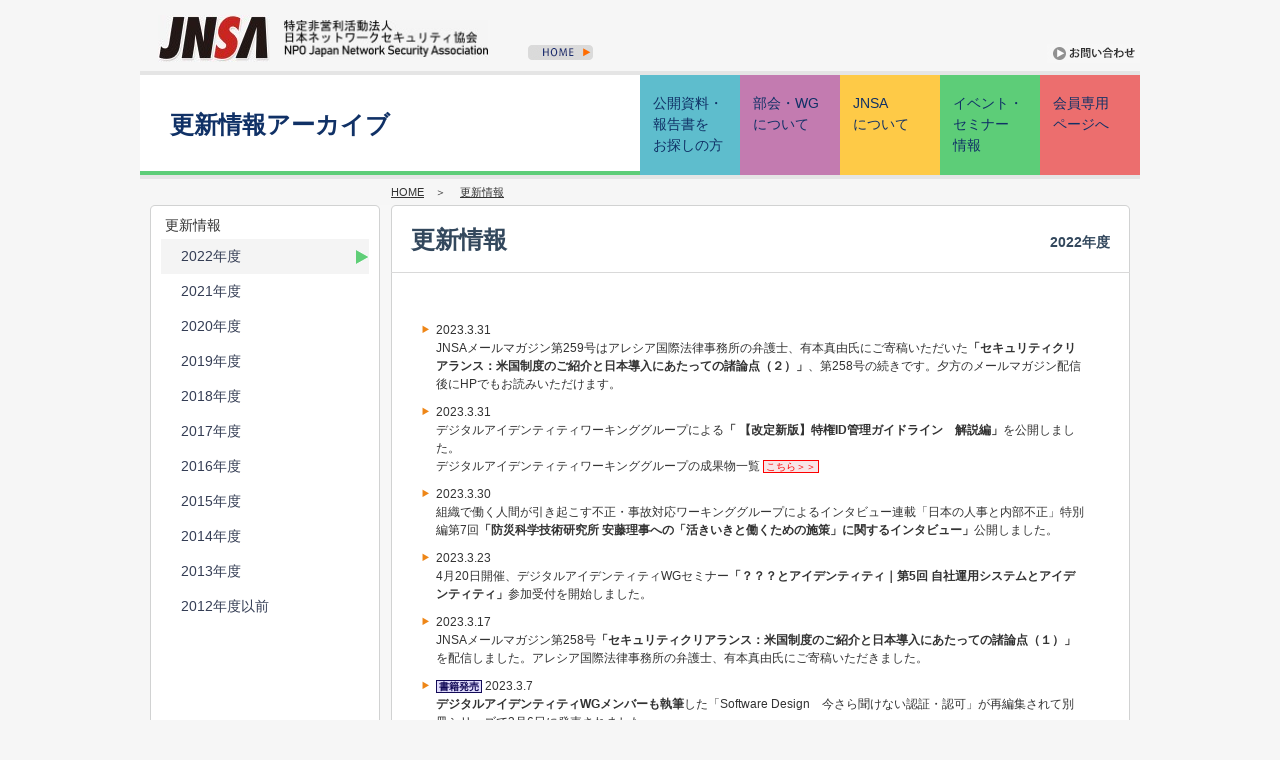

--- FILE ---
content_type: text/html
request_url: https://www.jnsa.org/update/2022.html
body_size: 42984
content:
<?xml version="1.0" encoding="Shift_JIS"?>
<!DOCTYPE html PUBLIC "-//W3C//DTD XHTML 1.0 Transitional//EN" "http://www.w3.org/TR/xhtml1/DTD/xhtml1-transitional.dtd">
<html xmlns="http://www.w3.org/1999/xhtml" lang="ja" xml:lang="ja">
<head>
<meta http-equiv="Content-Type" content="text/html; charset=Shift_JIS" />
<meta http-equiv="Content-Style-Type" content="text/css" />
<meta http-equiv="Content-Script-Type" content="text/javascript" />
<meta property="og:type" content="article">
<meta property="og:title" content="特定非営利活動法人 日本ネットワークセキュリティ協会（JNSA）">
<meta property="og:image" content="https://www.jnsa.org/images/obj/img_thumb_general.png">
<meta property="og:url" content="https://www.jnsa.org/">
<meta property="og:description" content="日本ネットワークセキュリティ協会は、情報セキュリティに係わる企業が結集し、情報セキュリティの諸問題を解決することを目的として活動している非営利活動法人です。">
<meta property="og:site_name" content="特定非営利活動法人 日本ネットワークセキュリティ協会（JNSA）"><title>NPO日本ネットワークセキュリティ協会</title>
<link href="../css2013/common.css" rel="stylesheet" type="text/css" media="all" />
<link href="../css2013/content.css" rel="stylesheet" type="text/css" media="all" />
<link href="../css2013/lmenurbn.css" rel="stylesheet" type="text/css" media="all" />
<script type="text/javascript" src="/js/prototype.js"></script>
<script type="text/javascript" src="/js/include.js"></script>
</head>

<body id="event">

<a id="pagetop" name="pagetop"></a>
<div id="wrapper">
  <div id="header" class="clearfix">
<script type="text/javascript">
include('hdpart01', '/include/hdpt01.html');
</script>
  
  
  <div id="btm_header" class="clearfix">
  <h1 id="pagecategory">更新情報アーカイブ</h1>
  <script type="text/javascript">
include('ul_gnav', '/include/ulgnav.html');
</script>
  
  <!-- / #header2 --></div>
    
  <!-- / #header --></div>
  
  
  <div id="main_area">
  
    <p id="pankuzu"><a href="../">HOME</a>　＞　 <a href="/update/">更新情報</a></p>
  
  <div id="main_area_bg" class="bg_style1">
  <div id="main_area_bg2">
  <div id="main_area_bg3" class="clearfix">
  
    <div id="main">
    

<div id="wgtitle">
  <h2>
  <div class="wgtitlel">更新情報</div>
  <div class="wgtitler">2022年度</div>
  </h2>
</div>
<br clear="left" />
<div id="contents">
    <dl class="top_topics_list">
			   <dt>2023.3.31</dt>
			  <dd>
				  <a href="../aboutus/ml.html" target="_blank" title="JNSAメールマガジン第259号「セキュリティクリアランス：米国制度のご紹介と日本導入にあたっての諸論点（２）」">
					  JNSAメールマガジン第259号はアレシア国際法律事務所の弁護士、有本真由氏にご寄稿いただいた<span class="ln_p"><b>「セキュリティクリアランス：米国制度のご紹介と日本導入にあたっての諸論点（２）」</b></span>、第258号の続きです。夕方のメールマガジン配信後にHPでもお読みいただけます。</a>
				</dd>

			   <dt>2023.3.31</dt>
			  <dd>
				  <a href="../result/digitalidentity/2022/index.html" target="_blank" title="【改定新版】特権ID管理ガイドライン　解説編">
					 デジタルアイデンティティワーキンググループによる<span class="ln_p"><b>「 【改定新版】特権ID管理ガイドライン　解説編」</b></span></a>を公開しました。<br>
				  デジタルアイデンティティワーキンググループの成果物一覧 <a href="result/digitalidentity/index.html"><span class="iconmini_r">こちら＞＞</span></a>
				</dd>
			   <dt>2023.3.30</dt>
			  <dd>
				  <a href="result/soshiki/index.html" target="_blank" title="インタビュー連載「日本の人事と内部不正」">
					 組織で働く人間が引き起こす不正・事故対応ワーキンググループによるインタビュー連載「日本の人事と内部不正」特別編第7回<span class="ln_p"><b>「防災科学技術研究所 安藤理事への「活きいきと働くための施策」に関するインタビュー」</b></span></a>公開しました。
				</dd>

			  <dt>2023.3.23 </dt>
			  <dd><a href="seminar/digitalidentity/index.html" target="_blank">4月20日開催、デジタルアイデンティティWGセミナー<b><span class="ln_p">「？？？とアイデンティティ｜第5回 自社運用システムとアイデンティティ」</span></b>参加受付を開始しました。</a>
				</dd>
			  
			   <dt>2023.3.17</dt>
			  <dd>
				  <a href="aboutus/ml.html" target="_blank" title="JNSAメールマガジン第258号「セキュリティクリアランス：米国制度のご紹介と日本導入にあたっての諸論点（１）」">
					  JNSAメールマガジン第258号<span class="ln_p"><b>「セキュリティクリアランス：米国制度のご紹介と日本導入にあたっての諸論点（１）」</b></span>を配信しました。アレシア国際法律事務所の弁護士、有本真由氏にご寄稿いただきました。</a>
				</dd>
			  
			  <dt><span class="iconmini_nv">書籍発売</span> 2023.3.7 </dt>
			  <dd><b>デジタルアイデンティティWGメンバーも執筆</b>した「Software Design　今さら聞けない認証・認可」が再編集されて別冊シリーズで3月6日に発売されました。<br>
				  <a href="https://gihyo.jp/book/2023/978-4-297-13354-2" target="_blank"><span class="iconmini_g">技術評論社さんの書籍紹介サイトへ＞＞</span></a><br>
			  <b>会員企業さんへのプレゼントは3/8発送予定！到着をお楽しみに！！</b></dd>
			  
			  <dt>2023.3.3</dt>
			  <dd>
				  <a href="../aboutus/ml.html" target="_blank" title="JNSAメールマガジン第257号「セキュリティ レーティングとは」">
					  JNSAメールマガジン第257号<span class="ln_p"><b>「セキュリティ レーティングとは」</b></span>を配信しました。SecurityScorecard株式会社 衣川俊章氏にご寄稿いただきました。</a>
				</dd>
			  <dt>2023.2.24</dt>
			  <dd>
				  <a href="https://www.youtube.com/playlist?list=PL1nvarmw8MRuJfxf8nrBf-Zv4hqEqUlhm" target="_blank" title="デジタルアイデンティティWGセミナー「第4回IaaSとアイデンティティ」youtube公開">
					 デジタルアイデンティティワーキンググループ主催ミニウェビナー「？？？とアイデンティティ」<span class="ln_p"><b>「第4回IaaSとアイデンティティ」youtubeのJNSAチャンネルで本日15時公開</b></span>します。</a>
				</dd>

			  <dt>2023.2.17 </dt>
			  <dd>
				  <a href="/aboutus/ml.html" target="_blank" title="JNSAメールマガジン第256号：BECシリーズ「米国でも問題であり続けるBEC。その背景と解決策」">
					  JNSAメールマガジン第256号<span class="ln_p"><b>BECシリーズ「米国でも問題であり続けるBEC。その背景と解決策」</b></span>を配信しました。CompTIA Chief Technical Evangelist James Stanger, Ph.D.にご執筆いただき、CompTIA　板見谷 剛史氏に翻訳いただきました。</a>
				  <span class="iconmini_g">後日原文公開予定！！お楽しみに</span>
				</dd>

			  <dt>2023.2.16 </dt>
			  <dd>
				  <a href="https://www.jnsa.org/isepa/outputs/#r12" target="_blank" title="学生のキャリア意識調査レポート">
					  情報セキュリティ教育事業者連絡会（ISEPA）JTAGキャリアデザインワーキンググループ報告書<span class="ln_p"><b>「学生のキャリア意識調査レポート」</b></span>を掲載しました。</a>
				</dd>
			  <dt>2023.2.13 </dt>
			  <dd>
				  <a href="https://isog-j.org/output/2023/Textbook_soc-csirt_v3.html" target="_blank" title="セキュリティ対応組織の教科書3.0リリース">
					  日本セキュリティオペレーション事業者協議会(ISOG-J)セキュリティオペレーション連携WG(WG6)より<span class="ln_p"><b>「セキュリティ対応組織の教科書第3.0版」</b></span>を公開しました。</a><br>2021年10月に公開されたITU-T勧告X.1060、X.1060の日本語版の標準となるTTC標準JT-X1060に合わせた形での全面的な改版です。
				</dd>
			  <dt>2023.2.9 </dt>
			  <dd>「JNSAセキュリティしんだん」に（号外）掲載！<br>
				  「JNSA設立20+3周年記念イベント講演会」<b>丸山 満彦 氏</b>（PwCコンサルティング合同会社パートナー／情報セキュリティ大学院大学客員教授）<b>講演資料「コンピューターセキュリティ、情報システムセキュリティ、ITセキュリティ、ネットワークセキュリティ、情報セキュリティ、サイバーセキュリティ、そして・・・」を公開</b>しました。<br>
				  <a href="/secshindan/index.html" target="_blank"><span class="iconmini_r">「セキュリティしんだん」はこちら＞＞</span></a><br>
				  <a href="../seminar/2023/nssf20/index.html" target="_blank"><span class="iconmini_r">「JNSA設立20+3周年記念イベント講演会（2/2）」はこちら＞＞</span></a>
				</dd>
			  

			  <dt>2023.2.3 </dt>
			  <dd>
				  <a href="/aboutus/ml.html" target="_blank" title="JNSAメールマガジン第255号：BECシリーズ「ビジネスメール詐欺による被害」">
					  JNSAメールマガジン第255号<span class="ln_p"><b>BECシリーズ「ビジネスメール詐欺による被害」</b></span>を配信しました。トレンドマイクロ株式会社平田健剛様にご寄稿いただきました。</a>
				</dd>
			  
				<dt>2023.2.1 <span class="iconmini_g">みんコミ！</span> <span class="iconmini_bl">＜＜シーズン3＞＞番外編を特別公開</span></dt>
			  <dd><b><span class="ln_p">「みんなの「サイバーセキュリティコミック」＜＜シーズン3＞＞番外編」</span></b>2月1日夕方に配信予定！<a href="https://twitter.com/jnsa/" target="_blank" title="「みんなの「サイバーセキュリティコミック」＜＜シーズン3＞＞」"><span class="iconmini_r">JNSAtwitter＞＞</span></a>
				</dd>
			  <dt>2023.2.1 <span class="iconmini_g">YouTube動画公開</span></dt>
			  <dd>
				  <a href="https://www.youtube.com/@JNSAseminar/playlists" target="_blank" title="サイバーセキュリティの職業紹介ビデオ">
					 YouTube JNSAChannelでマーケティング部会による<b><u>「サイバーセキュリティのお仕事紹介」を公開</u></b>。会員企業のリアル職員に職業インタビューをしています。インタビュー動画は随時追加します。</a>
				</dd>
			  
				<dt>2023.1.24 <span class="iconmini_g">参加登録受付中</span> </dt>
			  <dd><a href="/seminar/digitalidentity/index.html" target="_blank">2月22日開催、デジタルアイデンティティWGセミナー<b><span class="ln_p">「？？？とアイデンティティ｜第4回IaaSとアイデンティティ」</span></b>参加受付を開始しました。</a>
				</dd>
			  
			  <dt>2023.1.23 <span class="iconmini_r">JNSA賞</span></dt>
			  <dd>
				  <a href="/jnsaaward/2022/winner.html" target="_blank" title="2022年JNSA賞を発表">
					  情報セキュリティの向上に寄与、貢献した方を表彰する<span class="ln_p"><b>2022年JNSA賞受賞者を発表</b></span>しました。</a><br>
				  <a href="/seminar/2023/nssf20/index.html"><span class="iconmini_r">JNSA20+（と）3周年記念講演会で表彰式を開催しました＞＞</span></a>
				</dd>
			  
			  <dt>2023.1.20 </dt>
			  <dd>
				  <a href="/aboutus/ml.html" target="_blank" title="JNSAメールマガジン第254号：IPA ビジネスメール詐欺（BEC）対策特設ページのご紹介">
					  JNSAメールマガジン第254号<span class="ln_p"><b>「IPA ビジネスメール詐欺（BEC）対策特設ページのご紹介」</b></span>を配信しました。独立行政法人情報処理推進機構（IPA)セキュリティセンターの佐藤栄城様にご寄稿いただきました。</a>
				</dd>
			  
			  <dt>2023.1.16 </dt>
			  <dd>SECCON Beginners の新規運営メンバー募集の受付が始まりました。<a href="https://www.seccon.jp/2022/seccon_beginners/2023_seccon_beginners.html" target="_blank"><span class="iconmini_g">SECCONサイトへ＞＞</span></a></dd>
			  <dt>2023.1.13 </dt>
			  <dd>
			  <a href="/seminar/2023/nssf20/index.html" target="_blank">講演会<span class="ln_p">「JNSA設立20+3周年記念イベント講演会」</span>参加登録を開始しました。（2月2日）<span class="iconmini_r">参加申込み＞＞</span></a>
				  </dd>
			  <dt><span class="iconmini_nv">書籍発売</span>　2023.1.12</dt>
			  <dd>
				  <a href="https://gihyo.jp/book/2023/978-4-297-13294-1" target="_blank" title="CISOのための情報セキュリティ戦略――危機から逆算して攻略せよ">
					 CISO支援ワーキンググループ執筆<span class="ln_p"><b>「CISOのための情報セキュリティ戦略」電子書籍が技術評論社さんから発売</b></span>されました。冊子版は21日の発売です。</a>
				</dd>
			  
			  <dt>2023.1.6 </dt>
			  <dd>
				  <a href="/aboutus/ml.html" target="_blank" title="JNSAメールマガジン第253号セキュリティ施策をデバッグする「CISOのための情報セキュリティ戦略」のご紹介">
					 JNSAメールマガジン第253号は株式会社Preferred Networks最高セキュリティ責任者、JNSA副会長の高橋正和様にご寄稿いただいた<span class="ln_p"><b>「セキュリティ施策をデバッグする「CISOのための情報セキュリティ戦略」のご紹介」</b></span></a>です。
				</dd>
			  
			  <dt>2022.12.23</dt>
			  <dd>
				  <a href="https://www.youtube.com/user/JNSAseminar" target="_blank" title="デジタルアイデンティティWGセミナー「第3回デバイスとアイデンティティ」youtube公開">
					 デジタルアイデンティティワーキンググループ主催ミニウェビナー「？？？とアイデンティティ」<span class="ln_p"><b>「第3回デバイスとアイデンティティ」youtubeのJNSAチャンネルで公開</b></span>しました。</a>
				</dd>

			  <dt>2022.12.23 <span class="iconmini_g">2022年セキュリティ十大ニュース</span></dt>
			  <dd>
				  <a href="/active/news10/2022.html" target="_blank" title="JNSA2022年セキュリティ10大ニュース">
					2022年に報道されたセキュリティに関する重大なニュースをJNSAのセキュリティ十大ニュース選考委員会がランキングする<span class="ln_p"><b>「セキュリティ十大ニュース」2022年版を公開</b></span>しました。</a>
				</dd>

			  <dt>2022.12.16</dt>
			  <dd>
				  <a href="/press/index.html" target="_blank" title="ランサムウェア感染等によるデータ暗号化や消失時の組織対応を支援する「データ被害時のベンダー選定チェックシート">
					 「ランサムウェア感染等によるデータ暗号化や消失時の組織対応を支援する「データ被害時のベンダー選定チェックシート」 を合同作成・公開」し、プレスリリースいたしました。</a>
				</dd>

			  <dt>2022.12.16 </dt>
			  <dd>
				  <a href="/aboutus/ml.html" target="_blank" title="JNSAメールマガジン第252号SBOMが必要とされる理由">
					 JNSAメールマガジン第252号は日本シノプシス合同会社　吉井雅人様にご寄稿いただいた<span class="ln_p"><b>「SBOMが必要とされる理由」</b></span></a>です。（夕方の配信後にHPでもお読みいただけます）
				</dd>

			  <dt>2022.12.2</dt>
			  <dd>
				  <a href="/aboutus/ml.html" target="_blank" title="JNSAメールマガジン第251号ランサムウェア被害報告から思う、見落とされがちなこと">
				    JNSAメールマガジン第251号はソフォス株式会社　杉浦一洋様にご寄稿いただいた<span class="ln_p"><b>「ランサムウェア被害報告から思う、見落とされがちなこと」</b></span></a>です。</dd>

				<dt>2022.12.2<span class="iconmini_g">2022年JNSAがお届けする今年最後の公開勉強会</span> </dt>
			  <dd><a href="/seminar/digitalidentity/index.html" target="_blank">12月22日開催、デジタルアイデンティティWGセミナー<b><span class="ln_p">「？？？とアイデンティティ｜第3回デバイスとアイデンティティ」</span></b>参加受付を開始しました。</a>
				</dd>
			  <dt>2022.11.18 </dt>
			  <dd>
				  <a href="/secshindan/" target="_blank" title="JNSAセキュリティしんだん">
					 社会活動部会による<b>JNSAセキュリティしんだん34号「サプライチェーンの情報セキュリティマネジメントの関連規格と現状」を公開</b>しました。</a>
				</dd>
			  <dt>2022.11.18 </dt>
			  <dd>
				  <a href="/aboutus/ml.html" target="_blank" title="JNSAメールマガジン第250号Blackhat USA 2022/DEF CON 30">
					 JNSAメールマガジン第250号は東洋大学特任研究員岡田怜士様にご寄稿いただいた<span class="ln_p"><b>「Blackhat USA 2022/DEF CON 30」</b></span></a>です。（夕方の配信後にHPでもお読みいただけます）
				</dd>
			  <dt>2022.11.17 </dt>
			  <dd>
				  <a href="/seminar/2022/std/index.html" target="_blank" title="JNSA標準化部会ビギナーズセミナー「IoTセキュリティ標準化の動向を知る」">
					 11月16日開催のJNSA標準化部会ビギナーズセミナー<b>「IoTセキュリティ標準化の動向を知る」講演資料を公開</b>しました。</a>
				</dd>

				<dt>2022.11.17<span class="iconmini_g">2022年JNSAがお届けする今年最後のセミナー</span></dt>
			  <dd><a href="/seminar/2022/isms2022/index.html" target="_blank">12月16日開催、日本ISMSユーザグループ<b>「<span class="ln_p">情報セキュリティマネジメント・セミナー2022</span>｜27000シリーズの最新動向とベストプラクティスの提案」</b>参加受付を開始しました。</a>
				</dd>
				<dt>2022.11.17</dt>
			  <dd>日本最大の情報セキュリティイベント「SECCON 2022」の 一環として開催されるシンポジウムイベント <span class="ln_p"><b>「電脳会議 2022」</b></span>における発表者の募集を開始しました。<a href="https://www.seccon.jp/2022/" target="_blank" title="SECCON2022電脳会議"><span class="iconmini_r">SECCONサイトへリンク＞＞</span></a> <br>
			    （プレスリリースはこちら＞＞「PRTIMES」へリンクします）<a href="http://prtimes.jp/main/html/rd/p/000000007.000079668.html" target="_blank">「日本最大の情報セキュリティイベント「SECCON 2022」の 一環として開催されるシンポジウムイベント 「電脳会議 2022」における発表者を募集開始」</a> </dd>

				<dt>2022.11.15 <span class="iconmini_bl">ソリューションガイド</span></dt>
			  <dd><a href="https://www.jnsa.org/JNSASolutionGuide/ThreatAction.do" target="_blank"><span class="ln_p">JNSAソリューションガイド<b>「IPA情報セキュリティ10大脅威2022」</b>対応ソリューション検索</span>を公開しました。ソリューションガイド活用WGによる脅威とその対応の解説付きです！</a>
				</dd>

				<dt>2022.11.15</dt>
			  <dd><b><span class="ln_p">10月27日開催「デジタルアイデンティティWGミニウェビナー
第2回「内部統制/IT全般統制とアイデンティティ」</span></b>の講演動画をyoutube JNSAチャンネルで公開しました。<a href="https://youtu.be/Sv7E5K2Do60" target="_blank" title="「デジタルアイデンティティWGミニウェビナー
第2回「内部統制/IT全般統制とアイデンティティ」"><span class="iconmini_r">JNSAチャンネル＞＞</span></a>
				</dd>
			  <dt>2022.11.9</dt>
			  <dd>2022年11月12日-2022年11月13日<b>「SECCON CTF 2022 予選」</b>参加登録が開始されました。<a href="https://www.seccon.jp/2022/index.html" target="_blank" title="「SECCON CTF 2022 予選のお知らせ」"><span class="iconmini_r">SECCONサイトへ＞＞</span></a>
			  </dd>
			  <dt>2022.11.7 </dt>
			  <dd>
				  <a href="/seminar/2022/std/index.html" target="_blank" title="JNSA標準化部会ビギナーズセミナー「IoTセキュリティ標準化の動向を知る」">
					 JNSA標準化部会ビギナーズセミナー<b>「IoTセキュリティ標準化の動向を知る」</b>参加登録を開始しました。</a>
				</dd>
			  <dt>2022.11.7  </dt>
			  <dd>
				  <a href="/aboutus/ml.html" target="_blank" title="JNSAメールマガジン第249号今日突然、あなたの会社にサイバー攻撃予告が届いたら！？">
					 JNSAメールマガジン第249号は株式会社アスタリスク・リサーチ代表取締役　岡田良太郎様にご寄稿いただいた<span class="ln_p"><b>「今日突然、あなたの会社にサイバー攻撃予告が届いたら！？」</b></span></a>を配信、公開しました。
				</dd>
				<dt>2022.11.4<span class="iconmini_g">みんコミ！</span> <span class="iconmini_bl">最終話｜第8話：（テーマは見てのお楽しみ）</span></dt>
			  <dd><b><span class="ln_p">「みんなの「サイバーセキュリティコミック」＜＜シーズン3＞＞第8話」</span></b>11月4日夕方配信予定！<a href="https://twitter.com/jnsa/" target="_blank" title="「みんなの「サイバーセキュリティコミック」＜＜シーズン3＞＞」"><span class="iconmini_r">JNSAtwitter＞＞</span></a>
				</dd>
				  <dt>2022.11.4</dt>
			  <dd>
				  <a href="/isepa/index.html" target="_blank" title="JTAGキャリアデザインワーキンググループ学生インタビュー　調査速報">
					情報セキュリティ教育事業者連絡会（ISEPA）JTAGキャリアデザインワーキンググループ<span class="ln_p"><b>「学生インタビュー　調査速報」</b></span>を公開しました。
					</a>
				  </dd>
				  <dt>2022.11.2</dt>
			  <dd>
				  <a href="/result/soshiki/" target="_blank" title="組織で働く人間が引き起こす不正・事故対応WGによる人事部門へのヒアリング">
					組織で働く人間が引き起こす不正・事故対応WGによるインタビュー特別編<b>「北海道大学　吉原教授に聞く「博士のキャリア」に関するインタビュー」</b>を公開しました！
					</a>
				  </dd>
				<dt>2022.10.28 <span class="iconmini_g">みんコミ！</span> <span class="iconmini_bl">第7話：テレワークのセキュリティ</span></dt>
			  <dd><b><span class="ln_p">「みんなの「サイバーセキュリティコミック」＜＜シーズン3＞＞第7話」</span></b>10月28日に配信！<a href="https://twitter.com/jnsa/" target="_blank" title="「みんなの「サイバーセキュリティコミック」＜＜シーズン3＞＞」"><span class="iconmini_r">JNSAtwitter＞＞</span></a>
				</dd>

				<dt>2022.10.24 </dt>
			  <dd><a href="  https://www.jnsa.org/edu/secgame/order.html" target="_blank" title="セキュリティ人材育成カードゲーム｜セキュ狼">『セキュリティ専門家 人狼ゲーム（SECWEREWOLF）』『Malware Containment』2商品の販売価格を改定いたします。また、10月27日（木）から棚卸作業のため商品の発送作業を一時停止いたします。お急ぎの方は、早めにご注文下さい。価格改定については注文ページをご覧ください。</a>
				</dd>
				<dt>2022.10.21 <span class="iconmini_g">みんコミ！</span> <span class="iconmini_bl">第6話：セキュリティ人材育成/人材不足</span></dt>
			  <dd><b><span class="ln_p">「みんなの「サイバーセキュリティコミック」＜＜シーズン3＞＞第6話」</span></b>10月21日18時頃に配信予定！<a href="https://twitter.com/jnsa/" target="_blank" title="「みんなの「サイバーセキュリティコミック」＜＜シーズン3＞＞」"><span class="iconmini_r">JNSAtwitter＞＞</span></a>
				</dd>

			  
			  <dt>2022.10.21 </dt>
			  <dd>
				  <a href="/aboutus/ml.html" target="_blank" title="JNSAメールマガジン第248号人材育成に反映されるセキュリティの変化と、効果的効率的な人材育成、キャリア開発に必要な事">
					 JNSAメールマガジン第248号はCompTIA日本支局の板見谷剛史様にご寄稿いただいた<b>「人材育成に反映されるセキュリティの変化と、効果的効率的な人材育成、キャリア開発に必要な事」</b></a>です。10月21日夕方の配信以降はJNSAメールマガジンのページでもお読みいただけます。
				</dd>

			  <dt>2022.10.19 </dt>
			  <dd>
				  <a href="https://www.seccon.jp/2022/" target="_blank" title="JSECCON Beginners 2022 福岡 + ワークショップ 開催レポート！！">
					 「SECCON Beginners 2022 福岡 + ワークショップ 開催レポート！！」が公開されました。</a>
				  </dd>

				<dt>2022.10.14 <span class="iconmini_g">みんコミ！</span> <span class="iconmini_bl">第5話：DXのサイバーセキュリティ</span></dt>
			  <dd><b><span class="ln_p">「みんなの「サイバーセキュリティコミック」＜＜シーズン3＞＞第5話」</span></b>10月14日配信しました！<a href="https://twitter.com/jnsa" target="_blank" title="「みんなの「サイバーセキュリティコミック」＜＜シーズン3＞＞」"><span class="iconmini_r">JNSAtwitter＞＞</span></a>
				</dd>
				<dt>2022.10.7 <span class="iconmini_g">みんコミ！</span> <span class="iconmini_bl">第4話：ネット詐欺にご注意！</span></dt>
			  <dd><b><span class="ln_p">「みんなの「サイバーセキュリティコミック」＜＜シーズン3＞＞第4 話」</span></b>10月7日夕方配信！<a href="https://twitter.com/jnsa" target="_blank" title="「みんなの「サイバーセキュリティコミック」＜＜シーズン3＞＞」"><span class="iconmini_r">JNSAtwitter＞＞</span></a>
				</dd>
			  
			  <dt>2022.10.7</dt>
			  <dd>
				  <a href="/aboutus/ml.html" target="_blank" title="JNSAメールマガジン第247号サイバーセキュリティ業界の女性コミニュティについて">
					 JNSAメールマガジン第247号はLeading Cyber Ladiesの皆様にご寄稿いただいた<b>「サイバーセキュリティ業界の女性コミニュティについて」</b></a>です。10月7日夕方の配信以降はJNSAメールマガジンのページでもお読みいただけます。
				  </dd>

			  	<dt>2022.10.5　<span class="iconmini_g"><b>参加登録受付中</b></span></dt>
			  <dd>
				  <a href="/seminar/digitalidentity/index.html" target="_blank" title="標準化部会デジタルアイデンティティWGミニウェビナー「？？？とアイデンティティ」">
					 標準化部会デジタルアイデンティティワーキンググループ主催ミニウェビナー「？？？とアイデンティティ」<br>
					  <b>10月27日開催｜第2回「内部統制/IT全般統制とアイデンティティ」</b><br>
					  日本オラクル株式会社 下道高志氏、デロイトトーマツサイバー合同会社 古友亮輔氏の2名をゲストに迎えてトークセッションをお届けします。MCは、お馴染みデジタルアイデンティティWGの佐藤公理氏でお届けします！</a>
				</dd>
				<dt>2022.9.30 <span class="iconmini_g">みんコミ！</span> <span class="iconmini_bl">第3話：情報漏えいを前提としたセキュリティ対策</span></dt>
			  <dd><b><span class="ln_p">「みんなの「サイバーセキュリティコミック」＜＜シーズン3＞＞第3話」</span></b>を配信しました。<a href="https://twitter.com/jnsa" target="_blank" title="「みんなの「サイバーセキュリティコミック」＜＜シーズン3＞＞」"><span class="iconmini_r">JNSAtwitter＞＞</span></a>
				</dd>
				<dt>2022.9.30  <span class="iconmini_g">終了しました</span> </dt>
			  <dd><a href="https://www.jnsa.org/seminar/2022/active/index.html" target="_blank" title="「JNSA2021年度―2022年度上半期活動報告会」">「JNSA2021年度―2022年度上半期活動報告会」セミナー参加登録を開始しました。</a>
				</dd>
				<dt>2022.9.22 <span class="iconmini_g">みんコミ！</span> <span class="iconmini_bl">第2話：自宅のネットワークセキュリティ</span></dt>
			  <dd><b><span class="ln_p">「みんなの「サイバーセキュリティコミック」＜＜シーズン3＞＞第2話」</span></b>を配信しました。<a href="https://twitter.com/jnsa" target="_blank" title="「みんなの「サイバーセキュリティコミック」＜＜シーズン3＞＞」"><span class="iconmini_r">JNSAtwitter＞＞</span></a>
				</dd>
			  <dt>2022.9.22</dt>
			  <dd>
				  <a href="/aboutus/ml.html" target="_blank" title="JNSAメールマガジン第246号SECCON2022始動しました。">
					 JNSAメールマガジン第246号はSECCON実行委員長　花田智洋様にご寄稿いただいた<span class="ln_p"><b>「SECCON2022始動しました。」</b></span></a>です。9月23日夕方の配信以降はJNSAメールマガジンのページでもお読みいただけます。
				  </dd>
				<dt>2022.9.20</dt>
			  <dd><b><span class="ln_p">8月25日開催「デジタルアイデンティティWGミニウェビナー
第1回「ネットワークとアイデンティティ」」</span></b>の講演動画をyoutube JNSAチャンネルで公開しました。<a href="https://www.youtube.com/watch?v=RT9BAL1YzpU" target="_blank" title="「デジタルアイデンティティWGミニウェビナー
第1回「ネットワークとアイデンティティ」」"><span class="iconmini_r">JNSAチャンネル＞＞</span></a>
				</dd>
				<dt>2022.9.16　<span class="iconmini_g">みんコミ！</span> <span class="iconmini_bl">第1話：サプライチェーンのリスク管理</span></dt>
			  <dd><b><span class="ln_p">「みんなの「サイバーセキュリティコミック」＜＜シーズン3＞＞第1話」</span></b>を配信しました。<a href="https://twitter.com/jnsa/" target="_blank" title="「みんなの「サイバーセキュリティコミック」＜＜シーズン3＞＞」"><span class="iconmini_r">JNSAtwitter＞＞</span></a>
				</dd>
				<dt>2022.9.15　<span class="iconmini_g">みんコミ！</span></dt>
			  <dd><a href="https://twitter.com/jnsa" target="_blank" title="「みんなの「サイバーセキュリティコミック」＜＜シーズン3＞＞」"><b>「みんなの「サイバーセキュリティコミック」＜＜シーズン3＞＞ゼロ話」</b></a>JNSA twitterで公開しました。
				</dd>
				<dt>2022.9.12</dt>
			  <dd><a href="https://prtimes.jp/main/html/rd/p/000000005.000079668.html" target="_blank" title="SECCON2022"><b>「幅広い業界から注目を集める日本最大の情報セキュリティコンテスト「SECCON 2022」今年も開催します」</b></a>プレスリリース公開しました。（プレスリリース公開サイトにリンクします。）
				</dd>
			  <dt>2022.9.9</dt>
			  <dd>
				  <a href="/aboutus/ml.html" target="_blank" title="JNSAメールマガジン第244号社会人として大学院で研究する意義">
					 JNSAメールマガジン第245号は神戸大学大学院の森井昌克教授にご寄稿いただいた「徳島県つるぎ町立半田病院サイバー攻撃被害の教訓～ランサムウェアが本質ではない？～」</a>です。JNSAメールマガジンのページでもお読みいただけます。
				  </dd>
			  <dt>2022.9.8</dt>
			  <dd>
				  <a href="https://www.seccon.jp/2022/index.html" target="_blank" title="「SECCON Beginners 2022 福岡 + ワークショップ」">
					 10月10日開催<b>「SECCON Beginners 2022 福岡 + ワークショップ」</b></a>参加受付を開始しました。<br>
				  <span class="iconmini_r">SECCONサイトへ＞＞</span>
			  </dd>
			  <dt>2022.9.5　 <span class="iconmini_g">会員限定募集中</span></dt>
			  <dd>
				  <a href="https://www.jnsa.org/jnsaaward/2022/index.html" target="_blank" title="2022年度JNSA賞">
					 <b>「2022年度JNSA賞」</b></a>推薦の受付を開始しました。
			  </dd>

			  <dt>2022.9.2</dt>
			  <dd>
				  <a href="https://www.seccon.jp/2022/index.html" target="_blank" title="「SECCON Beginners 2022 札幌」">
					 9月23日開催SECCONイベント<b>「SECCON Beginners 2022 札幌」</b></a>参加受付を開始しました。<br><span class="iconmini_r">SECCONサイトへ＞＞</span>
			  </dd>
			  <dt>2022.8.30　</dt>
			  <dd>
				  <a href="https://www.seccon.jp/2022/" target="_blank" title="SECCON Beginners Live 2022」">
					 9月11日開催SECCONイベント<b>「SECCON Beginners Live 2022」</b></a>参加受付を開始しました。<br>
				  <span class="iconmini_r">SECCONサイトへ＞＞</span>
			  </dd>
			  
			  <dt>2022.8.26</dt>
			  <dd>
				  <a href="/aboutus/ml.html" target="_blank" title="JNSAメールマガジン第244号社会人として大学院で研究する意義">
					 JNSAメールマガジン第244号は<b>「社会人として大学院で研究する意義」</b></a><br>
				 株式会社ラック シニアリサーチャー 鈴木悠様にご寄稿いただきました。
				  </dd>
			  
				<dt>2022.8.26　</dt>
			  <dd>電子署名ワーキンググループ<b>9月16日「電子署名保証レベル勉強会～オンライン時代の電子署名を再定義～」</b>参加登録受付中です。
				</dd>

				<dt>2022.8.18　</dt>
			  <dd><a href="/internship/index.html" target="_blank" title="JNSAインターンシップ交流会"><b>JNSA「産学情報セキュリティ人材育成交流会（JNSAインターンシップ交流会）」</b></a>参加受付を開始しました！
				</dd>

			  	<dt>2022.8.17</dt>
			  <dd>
				  <a href="https://www.seccon.jp/2022/ctf4girls_1/ctf_for_girls_19.html" target="_blank" title="SECCON2022女性向けCTFワークショップ「CTF for GIRLS」">
					SECCON2022女性向けCTFワークショップ<b>「CTF for GIRLS」</b></a>
				  9月9日開催の受付を開始しました！
				  </dd>
				 
			  	<dt>2022.8.9</dt>
			  <dd>
				  <a href="/aboutus/ml.html" target="_blank" title="JNSAメールマガジン第243号RSA US 2022参加記">
					 JNSAメールマガジン第243号は<b>「RSA US 2022参加記」</b></a><br>
				  アルテア・セキュリティ・コンサルティング代表　二木真明様にご寄稿いただきました。<br>
12日、夕方の配信後にお読みいただけます。お楽しみに。
				  </dd>
				 
				<dt>2022.8.8</dt>
			  <dd><a href="https://www.jnsa.org/internship/" target="_blank" title="JNSAインターンシップ交流会">JNSA「産学情報セキュリティ人材育成交流会（JNSAインターンシップ交流会）」</a>プログラムを公開しました。<br>
				参加登録開始までしばらくお待ちください。					  
				</dd>

			  	<dt>2022.8.1</dt>
			  <dd>
				  <a href="/seminar/2022/index.html" target="_blank" title="標準化部会デジタルアイデンティティWGミニウェビナー「？？？とアイデンティティ」">
					 標準化部会デジタルアイデンティティワーキンググループ主催ミニウェビナー「？？？とアイデンティティ」<br>
					  <b>第1回「ネットワークとアイデンティティ」</b><br>
					  デロイトトーマツサイバー合同会社小井土諭氏をゲストに迎えて、デジタルアイデンティティWG渥美淳一氏とのトークセッションをお届けします。</a>
				</dd>
			  	<dt>2022.8.1</dt>
			  <dd>
				  <a href="/aboutus/ml.html" target="_blank" title="JNSAメールマガジン第242号フィッシング詐欺は見破れない">
					 JNSAメールマガジン第242号は<b>「フィッシング詐欺は見破れない」</b><br>
					   フィッシング対策協議会 副運営委員長 唐沢勇輔様にご寄稿いただきました。こちらからお読みいただけます。</a>
				  </dd>
			  	<dt>2022.7.26</dt>
			  <dd>
				  <a href="/isepa/index.html" target="_blank" title="情報セキュリティ教育事業者連絡会ISEPA「JTAG認定ワーキンググループ金融版検討　概要版（トライアル結果）」">情報セキュリティ教育事業者連絡会(ISEPA) JTAG認定ワーキンググループによる<span class="ln_p"><b>「JTAG認定ワーキンググループ金融版検討　概要版（トライアル結果）」</b></span>を公開しました。</a><br>
				  </dd>
			  	<dt>2022.7.25</dt>
			  <dd>
				  <a href="/result/surv_mrk/index.html" target="_blank" title="調査研究部会セキュリティ市場調査ワーキンググループ「2021年度 国内情報セキュリティ市場調査報告書」">調査研究部会セキュリティ市場調査ワーキンググループによる<span class="ln_p"><b>「2021年度 国内情報セキュリティ市場調査報告書」</b></span>を公開しました。</a>				 
				  </dd>
			  	<dt>2022.7.15</dt>
			  <dd>
				  <a href="/aboutus/ml.html" target="_blank" title="JNSAメールマガジン第241号クラウドを利用したシステム運用に関するガイダンスの紹介">
					 JNSAメールマガジン第241号は<b>「クラウドを利用したシステム運用に関するガイダンスの紹介」</b></a><br>
				 内閣官房 内閣サイバーセキュリティセンター (NISC)重要インフラグループ様にご寄稿いただきました。
本日、夕方の配信後にお読みいただけます。
				  </dd>
				  <dt>2022.7.12</dt>
			  <dd>
				  <a href="/result/soshiki/" target="_blank" title="組織で働く人間が引き起こす不正・事故対応WGによる人事部門へのヒアリング">
					組織で働く人間が引き起こす不正・事故対応WGによるインタビュー第16回<span class="ln_p"><b>「日本電気株式会社へのインタビュー」</b></span>を公開しました！
					</a>
				  </dd>
			  	<dt>2022.7.5</dt>
			  <dd> 日本セキュリティオペレーション事業者協議会(ISOG-J)セキュリティオペレーションガイドラインWG（WG1）とOWASP Japan主催の共同ワーキンググループである「脆弱性診断士スキルマッププロジェクト」が<span class="ln_p"><b>「アジャイル開発におけるセキュリティ｜パターン・ランゲージ」を公開</b></span>しました。
				  <br>ISOG-Jのサイトからご覧ください。<span class="iconmini_g"> <a href="https://isog-j.org/output/2022/security_in_agile_software_development.html" target="_blank" title="日本セキュリティオペレーション事業者協議会WG1「アジャイル開発におけるセキュリティ｜パターン・ランゲージ」"><b>こちら＞＞</b></a></span>
			  </dd>			  
			  	<dt>2022.7.5</dt>
			  <dd>標準化部会電子署名ワーキンググループの保証レベルタスクフォースによる<span class="ln_p"><b>「電子署名保証レベル要約版」</b></span>を公開しました。電子署名成果物のページからご覧ください。<span class="iconmini_g"> <a href="https://www.jnsa.org/result/e-signature/index.html" target="_blank" title="標準化部会 電子署名ワーキンググループ 保証レベルタスクフォース「電子署名保証レベル要約版」"><b>こちら＞＞</b></a></span>
				  </dd>
			  	<dt>2022.7.1</dt>
			  <dd>日本セキュリティオペレーション事業者協議会セキュリティオペレーションガイドラインWG（WG1）が助言・協力した<b>「DS-221 政府情報システムにおける脆弱性診断導入ガイドライン」がデジタル庁から公開</b>されました。<br>ISOG-Jのサイトからご覧ください。<span class="iconmini_g"> <a href="https://isog-j.org/output/2022/DS221guideline.html" target="_blank" title="日本セキュリティオペレーション事業者協議会WG1が助言した「DS-221 政府情報システムにおける脆弱性診断導入ガイドライン」">こちら＞＞</a></span>
				  </dd>
			  	<dt>2022.7.1</dt>
			  <dd>
				  <a href="https://www.jnsa.org/aboutus/ml.html" target="_blank" title="JNSAメールマガジン第240号メタバース＝デジタル生活空間のプライバシーとセキュリティ">
					 JNSAメールマガジン第240号は<b>「メタバース＝デジタル生活空間のプライバシーとセキュリティ」</b></a><br>
				  ニューリジェンセキュリティ株式会社CTO 仲上竜太様にご寄稿いただきました。
本日、夕方の配信後にお読みいただけます。
				  </dd>
			  	<dt>2022.6.23</dt>
			  <dd>
				  
					JNSAのメンバーが運営委員会に参加しているIPAサプライチェーン・サイバーセキュリティ・コンソーシアム（SC3）の攻撃動向分析・対策ワーキンググループから経営層向けコンテンツが公開されました。<br>
				  ぜひご覧ください。<a href="https://www.ipa.go.jp/security/sc3/activities/kougekiWG/content/" target="_blank" title="SC3経営に役立つサイバーセキュリティコンテンツ"><span class="iconmini_nv">＞＞「経営に役立つサイバーセキュリティコンテンツ」</span></a>
				  </dd>
			  	<dt>2022.6.23</dt>
			  <dd>
				  <a href="https://isog-j.org/output/2019/WebApplicationSecurityRequirements.html" target="_blank" title="ISOG-J「Webシステム／Webアプリケーションセキュリティ要件書 Ver.4.0」">
					日本セキュリティオペレーション事業者協議会(ISOG-J)セキュリティオペレーションガイドラインWG（WG1）が<span class="ln_p"><b>「Webシステム／Webアプリケーションセキュリティ要件書 Ver.4.0」</b></span>を公開しました。</a>
				  </dd>
			  	<dt>2022.6.17</dt>
			  <dd>
				  <a href="https://www.jnsa.org/aboutus/ml.html" target="_blank" title="JNSAメールマガジン第239号組織における内部不正防止ガイドライン改訂の概要">
					 JNSAメールマガジン第239号は組織における内部不正防止ガイドライン 第5版改訂 有識者委員会 委員長で長崎県立大学 副学長 教授小松文子様にご寄稿いただきました。<br><b>「組織における内部不正防止ガイドライン改訂の概要」</b></a>配信後にお読みいただけます。
				  </dd>
				  <dt>2022.6.16</dt>
			  <dd>
				  <a href="../internship/" title="JNSAインターンシップ">JNSAインターンシップ、学生向けイベント情報を更新しました。</a>
				  <dt>2022.6.10</dt>
			  <dd>
				  <a href="../seminar/nsf/2022kansai/index.html" title="Network Security Forum 2022 in Kansai（NSF2022 in Kansai）">5月13日開催<span class="ln_p">「Network Security Forum 2022 in Kansai（NSF2022 in Kansai）」講演資料を公開</span>しました。</a>
  </dd>			  	 <dt>2022.6.3</dt>
			  <dd>
				  <a href="https://www.jnsa.org/aboutus/ml.html" target="_blank" title="JNSAメールマガジン第238号工場セキュリティWG活動成果のご紹介">
					 JNSAメールマガジン第238号は西日本支部今すぐ実践できる工場セキュリティ対策のポイント検討WGリーダー富士通株式会社　岡本登様に<b>「工場セキュリティWG活動成果のご紹介」</b></a>をご寄稿いただきました。（配信後にお読みいただけます）<br>
				  <span class="ln_g">「今すぐ実践できる工場セキュリティハンドブック・リスクアセスメント編」</span>報告書 <span class="iconmini_g"><a href="https://www.jnsa.org/result/west/" target="_blank" title="西日本支部工場セキュリティハンドブック">こちら＞＞</a></span>
				  </dd>
			  <dt>2022.6.1</dt>
			  <dd>
				  <a href="https://www.jnsa.org/secshindan/index.html" target="_blank" title="JNSAセキュリティしんだん「インターネット利用者の７割が知らない、自分の身に起こること」">
					 JNSAセキュリティしんだん第33話<span class="ln_p"><b>「インターネット利用者の７割が知らない、自分の身に起こること～～電気通信事業法改正方針後退を巡って」</b></span></a>公開しました。</dd>
			  <dt>2022.5.31</dt>
			  <dd>
				  <a href="https://www.jnsa.org/result/west/" target="_blank" title="今すぐ実践できる工場セキュリティ ハンドブック・リスクアセスメント編">
					 西日本支部のワーキンググループ「今すぐ実践できる工場セキュリティ対策のポイント検討WG」による<span class="ln_p"><b>「今すぐ実践できる工場セキュリティハンドブック・リスクアセスメント編」</b></span></a>公開しました。</dd>
			  <dt>2022.5.31</dt>
			  <dd>
				  <a href="" target="_blank" title="SECCON Beginners CTF 2022 スコアサーバオープン">
					 「SECCON Beginners CTF 2022」6月4日から5日開催のスコアサーバが公開、登録が開始されました！</a></dd>
			  	
			  <dt>2022.5.20</dt>
			  <dd>
				  <a href="https://www.jnsa.org/aboutus/ml.html" target="_blank" title="JNSAメールマガジン第237号子どもに関わる情報セキュリティの諸問題">
					 JNSAメールマガジン第237号は岡崎女子大学　子ども教育学部　講師　花田経子様にご寄稿いただきました。<br><b>「子どもに関わる情報セキュリティの諸問題」</b></a>公開しました。
				  </dd>
			 <dt>2022.5.17</dt>
				  <dd><a href="/internship/" target="_blank">「JNSAインターンシップ」募集情報と学生向けイベント情報を更新しました！</a></dd>
			 <dt>2022.5.16</dt>
				  <dd><a href="/comic/" target="_blank"><span class="ln_p"><b>みんなの「サイバーセ キュリティコミック」《シーズン３》</b></span>今年も行います！</a></dd>
			  <dt>2022.5.16</dt>
			  <dd>
				  <a href="https://www.seccon.jp/2022/" target="_blank" title="SECCON2022サイト公開">
					SECCON2022 サイト公開しました。<br>
					 <b>「SECCON Beginners CTF 2022」（6月4日14時から翌5日14時）開催案内を公開</b>しました。</a>
				  </dd>
			  			  <dt>2022.5.9</dt>
			  <dd>
				  <a href="https://www.jnsa.org/aboutus/ml.html" target="_blank" title="JNSAメールマガジン第236号ウクライナ軍事侵攻後のロシアによるサイバー攻撃の傾向と今後の展望">
					 JNSAメールマガジン第236号はNTTチーフ・サイバーセキュリティ・ストラテジスト　松原実穂子様ご寄稿の<b>「ウクライナ軍事侵攻後のロシアによるサイバー攻撃の傾向と今後の展望」</b></a>です。
			  <dt>2022.4.22</dt>
			  <dd>
				  <a href="https://www.jnsa.org/aboutus/ml.html" target="_blank" title="JNSAメールマガジン第235号「ITU-T 勧告X.1060とISOG-Jのセキュリティ対応組織の教科書の関連について」">
					 JNSAメールマガジン第235号はISOG-J副代表、NTTテクノクロス株式会社　アソシエイトエバンジェリストの武井滋紀様に<b>「ITU-T 勧告X.1060とISOG-Jのセキュリティ対応組織の教科書の関連について」</b></a>をご寄稿いただきました。16時の配信後にお読みいただけます。<br>
					  <a href="https://isog-j.org/output/2017/Textbook_soc-csirt_v2.html" target="_blank">
						  <span class="ln_p">ISOG-J「セキュリティ対応組織の教科書 v2.1」はこちら＞＞</span>
					</a>
				  </dd>
				  <dt>2022.4.15　<span class="iconmini_nv">終了</span>　 <span class="iconmini_g"><b>講演資料公開</b></span></dt>
			  <dd>
				  <b><span class="ln_p">「Network Security Forum 2022 in Kansai（NSF2022 in Kansai）」5月13日（金）大阪市で開催</span>します。<br>
					  プログラムを公開、参加受付を開始しました。</b>
			  <dt>2022.4.8</dt>
			  <dd>
				  <a href="https://www.jnsa.org/aboutus/ml.html" target="_blank" title="JNSAメールマガジン第234号「10年目のCODEBLUE」">
					 JNSAメールマガジン第234号は「みんなのサイバーセキュリティコミック実行委員会」実行委員長の本川祐治様に<b>「10年目のCODEBLUE」</b>をご寄稿いただきました。16時の配信後にお読みいただけます。
					</a>
				  </dd>

				  <dt>2022.4.7</dt>
			  <dd>
				  「NSF 2022 in Kansai」5月13日（金）大阪市で開催します！お申し込み開始までしばらくお待ちください。
				  </dd>
				  <dt>2022.4.1</dt>
			  <dd>
				  <a href="/result/soshiki/" target="_blank" title="組織で働く人間が引き起こす不正・事故対応WGによる人事部門へのヒアリング">
					組織で働く人間が引き起こす不正・事故対応WGによるインタビュー連載特別編<span class="ln_p"><b>「「JAXAはやぶさ２プロジェクト」プロジェクトマネージャー宇宙航空研究開発機構(JAXA)教授｜東京大学大学院工学系研究科　津田雄一教授への【はたらく人のモチベーション維持】に関するインタビュー」</b></span>を公開しました！
					</a>
				  </dd>	</dl>
</div>
	
    
    
    <!-- / #content --></div>
    
    
    <div id="side">
      <ul>
        <li>　更新情報
          <ul>
			  <li><a href="2022.html" class="now">2022年度</a></li>
			  <li><a href="2021.html">2021年度</a></li>
			  <li><a href="2020.html">2020年度</a></li>
			  <li><a href="2019.html">2019年度</a></li>
			  <li><a href="2018.html">2018年度</a></li>
			  <li><a href="2017.html">2017年度</a></li>
            <li><a href="2016.html">2016年度</a></li>
            <li><a href="2015.html">2015年度</a></li>
            <li><a href="2014.html">2014年度</a></li>
            <li><a href="2013.html">2013年度</a></li>
            <li><a href="2012.html" target="_blank">2012年度以前</a></li>
          </ul>
        </li>
        <li></li>
        <li></li>
        <li></li>
      </ul>
      <!-- / #side --></div>
    
  <!-- / #main_area_bg --></div></div></div>
  
  <!-- / #main_area --></div>
    
    
  <div id="footer">
    <div id="fnav" class="clearfix">
 <script type="text/javascript">
include('fnavtx', '/include/ftnv.html');
</script>
    </div>
 <address>
    <img src="../images/obj/copyright.png" width="443" height="16" alt="Copyright (C)  Japan Network Security Association. All rights reserved." />
    </address>
    <!-- / #footer --></div>
  
  <!-- / #wrapper --></div>
<!-- Global site tag (gtag.js) - Google Analytics -->
<script async
src="https://www.googletagmanager.com/gtag/js?id=UA-128181202-3"></script>
<script>
  window.dataLayer = window.dataLayer || [];
  function gtag(){dataLayer.push(arguments);}
  gtag('js', new Date());

  gtag('config', 'UA-128181202-3');
</script>
<!--// Google tag end -->
</body>
</html>


--- FILE ---
content_type: text/html
request_url: https://www.jnsa.org/include/hdpt01.html
body_size: 691
content:
    <p id="logo"><a href="https://www.jnsa.org/"><img src="/images/common_img2013/logo.jpg" alt="JNSA" width="112" height="47" /></a></p>
    <p id="h_txt"><img src="/images/common_img2013/h_txt.jpg" alt="特定非営利活動法人 日本ネットワークセキュリティ協会 Japan Network Security Associatio" width="204" height="37" /></p>
    
    <div id="h_english"><a href="https://www.jnsa.org/"><img src="/images/common_img2013/h_home.jpg" alt="HOME" width="65" height="15" /></a></div>
    <div id="h_nav"><a href="https://www.jnsa.org/aboutus/information/index.html"><img src="/images/common_img2013/h_nav.jpg" alt="お問い合わせ" width="93" height="19" /></a></div>

--- FILE ---
content_type: text/html
request_url: https://www.jnsa.org/include/ulgnav.html
body_size: 540
content:

  <ul id="gnav">
      <li id="gnav1"><a href="/result/">公開資料・<br />
        報告書を<br />
        お探しの方</a></li>
      <li id="gnav2"><a href="/active/">部会・WG <br />
        について</a></li>
      <li id="gnav3"><a href="/aboutus">JNSA <br />
        について</a></li>
      <li id="gnav4"><a href="/seminar/">イベント・<br />
        セミナー <br />
        情報</a></li>
      <li id="gnav5"><a href="/member/">会員専用<br />
        ページへ</a></li>
    </ul>


--- FILE ---
content_type: text/html
request_url: https://www.jnsa.org/include/ftnv.html
body_size: 5214
content:
      <ul id="fnav1">
        <li>JNSAについて
          <ul>
            <li><a href="/aboutus/">会長ごあいさつ</a></li>
            <li><a href="/aboutus/01.html">設立の趣旨</a></li>
            <li><a href="/aboutus/02.html">役員・顧問</a></li>
            <li><a href="/aboutus/03.html">会員企業一覧 </a></li>
              <li><a href="/aboutus/03_00.html">海外連携団体<br>
(Partnership Association) </a></li>
            <li><a href="/aboutus/04.html">組織図</a></li>
            <li><a href="/aboutus/05.html">定款</a></li>
            <li><a href="/aboutus/06.html">JNSA行動指針</a></li>
            <li><a href="/press">プレスリリース</a></li>
            <li><a href="/aboutus/08.html">所在地</a></li>
            <li><a href="/aboutus/policy.html">JNSA個人情報保護方針</a></li>
            <li><a href="/aboutus/harassment.html">JNSAハラスメントの防止に関する規程</a></li>              
            <li><a href="/aboutus/07.html">入会案内</a></li>
          </ul>
        </li>
      </ul>
      <ul id="fnav2">
        <li>部会・WGについて
          <ul>
            <li><a href="/active/act.html"> 社会活動部会</a></li>
            <li><a href="/active/surv.html"> 調査研究部会</a></li>
            <li><a href="/active/std.html"> 標準化部会</a></li>
            <li><a href="/active/edu.html"> 教育部会</a></li>
            <li><a href="/active/kouryu.html"> 会員交流部会</a></li>
            <li><a href="/active/marketing.html">マーケティング部会</a></li>
            <li><a href="/active/comp.html">事業コンプライアンス部会</a></li>
            <li><a href="/active/west.html"> 西日本支部</a></li>
            <li><a href="/active/u40.html"> U40部会</a></li>
            <li><a href="/aboutus/schedule.html"> 活動カレンダー</a></li>
            <li><a href="https://isog-j.org/index.html" target="_blank"> ISOG-J</a></li>
            <li><a href="/isepa/" target="_blank"> ISEPA</a></li>
            <li><a href="http://www.jt2a.org/" target="_blank"> JT2A</a></li>          </ul>
        </li>
      </ul>
      <ul id="fnav3">
        <li>社会活動
          <ul>
            <li><a href="/internship/" target="_blank"> JNSAインターンシップ </a></li>
            <li><a href="https://www.seccon.jp/">セキュリティコンテスト<br />
              (SECCON)</a></li>
  			<li><a href="/novel_contest/" target="_blank">サイバーセキュリティ小説コンテスト</a></li>
          </ul>
        </li>
      </ul>
      <ul id="fnav4">
        <li>イベント・セミナー情報
          <ul>
            <li><a href="/seminar/"> JNSA主催セミナー </a></li>
            <li><a href="/jnsaaward/"> JNSA賞</a></li>
            <li><a href="/security/">イベント情報</a></li>
          </ul>
        </li>
      </ul>
      
      <div id="f_line2">
      <ul id="fnav5">
        <li>公開資料・報告書
          <ul>
            <li><a href="/result/"> WG報告書</a></li>
            <li><a href="/jnsapress/"> JNSAPress</a></li>
            <li><a href="/secshindan/" target="_blank"> セキュリティしんだん </a></li>
            <li><a href="/active/news10/" target="_blank">セキュリティ十大ニュース</a></li>
          </ul>
        </li>
      </ul>
      <ul id="fnav6">
        <li>お問い合わせ
          <ul>
            <li><a href="/aboutus/information/quote.html"> 引用連絡・お問い合わせ </a></li>
            <li><a href="/aboutus/07.html">入会案内 </a></li>
            <li><a href="/aboutus/ml.html">メールマガジン </a></li>
            <li><a href="/aboutus/08.html">所在地</a></li>
          </ul>
        </li>
      </ul>
      <ul id="fnav7" class="clear">
        <li>お役立ちサイト
          <ul>
            <li><a href="https://sg.jnsa.org/" target="_blank"> ソリューションガイド</a></li>
            <li><a href="http://slb.jnsa.org/eslb/" target="_blank"> 情報セキュリティ<br />
              理解度チェック </a></li>
            <li><a href="http://slb.jnsa.org/slbm/" target="_blank">理解度セルフチェック</a></li>
              <li><a href="/emergency_response/" target="_blank">
「サイバーインシデント」緊急対応企業一覧</a></li>
          </ul>
        </li>
      </ul>
      <ul id="fnav8">
        <li><a href="/member/">会員専用ページ</a></li>
      </ul>
      <ul>
        <li>外部情報
          <ul>
            <li><a href="/government/"> 官公庁情報 </a></li>
            <li><a href="/link.html">外部関連リンク </a></li>
          </ul>
        </li>
      </ul>
     </div> 

<!-- Global site tag (gtag.js) - Google Analytics -->
<script async
src="https://www.googletagmanager.com/gtag/js?id=UA-128181202-3"></script>
<script>
  window.dataLayer = window.dataLayer || [];
  function gtag(){dataLayer.push(arguments);}
  gtag('js', new Date());

  gtag('config', 'UA-128181202-3');
</script>
<!--// Google tag end -->

--- FILE ---
content_type: text/css
request_url: https://www.jnsa.org/css2013/common.css
body_size: 8557
content:
@charset "Shift_JIS";

/*
common css
JNSA
ver.2013.7.16
*/

/* defult control
------------------------------------------- */


h1, h2, h3, h4, h5, h6,body {
margin: 0;
padding: 0;
}
div, hr, blockquote, address, noscript {
margin: 0;
padding: 0;
}
ul, ol, dl, dt, dd, li {
margin: 0;
padding: 0;
}

pre, form {
margin: 0;
padding: 0;
}


p, span, img  {
margin: 0;
padding: 0;
border: none;
border: 0;
}

img {
    vertical-align: middle;
    text-align: center;
}
img.vbottom { vertical-align: bottom; }

em, strong, q, dfn, code, samp, kbd, var, cite, abbr, acronym {
position: static;
margin: 0;
padding: 0;
border: none;
}


body {background-color:#f6f6f6;

font-family:"メイリオ","Meiryo","ヒラギノ角ゴ Pro W3", "Hiragino Kaku Gothic Pro",sans-serif;
}


/* global ID
------------------------------------------- */
#wrapper {
width:1000px;
margin:0 auto;
color: #333333;
font-size:12px;
line-height:1.5;
}


/* header */
#header { width:1000px; border-bottom:4px solid #e5e5e5; }
#header.header_bg1 { background:url(../images/common_img2013/bg_header.jpg) right top no-repeat; }
#member #header.header_bg1 { background:url(../images/common_img2013/bg_header_member.jpg) right top no-repeat; }
#header #logo { float:left; padding:15px 0 8px 18px; }
#header #h_txt { float:left; padding:20px 0 8px 14px; }
#header #h_english { float:left; padding:45px 0 8px 40px; }
#header #h_nav { float:right; padding:44px 0 8px 40px; }
#header #search { float:right; width:200px; padding:25px 0 0 10px; vertical-align: bottom; }
#header #search input{  vertical-align: top; }
#header #search input[type="text"] { background:#dddddd; border:none; height:19px; width:155px; padding:0 5px; }
#header #search input[type="submit"] { background: url(../images/common_img2013/h_search.gif) no-repeat; width:22px; height:19px; border:none; }

/* btm_header */
#btm_header { background:#fff; border-top:4px solid #e5e5e5; clear:both; }
#btm_header #pagecategory { border-bottom:4px solid #feca47; padding:32px 0 0 30px; width:470px; height:64px; float:left; font-size:24px;  color:#103166;}
body#about #btm_header #pagecategory { border-bottom-color:#feca47;padding:17px 0 0 30px; height:79px; }
body#wg #btm_header #pagecategory { border-bottom-color:#c37bb0;}
body#data #btm_header #pagecategory { border-bottom-color:#5ebdcd;}
body#event #btm_header #pagecategory { border-bottom-color:#5dcd78;}
body#member #btm_header #pagecategory { border-bottom-color:#ec6e6e;}
body#other #btm_header #pagecategory { border-bottom-color:#b9b9b9;}

#btm_header #pagecategory span { font-size:14px; }

/* gnav */
#gnav { font-size:14px; }
#gnav li { float:left; width:100px; height:100px; list-style:none; }
#gnav li a { display:block; width:87px; height:82px; padding:18px 0 0 13px; color:#103166; text-decoration:none; }
#gnav li#gnav1 a { background:#5ebdcd; }
#gnav li#gnav2 a { background:#c37bb0; }
#gnav li#gnav3 a { background:#feca47; }
#gnav li#gnav4 a { background:#5dcd78; }
#gnav li#gnav5 a { background:#ec6e6e; }


/* main_area */
#main_area { width:980px; margin:5px auto 0; }
#main_area_bg3 { padding:0 0 20px; }

#pankuzu{ width:739px; margin:0 0 5px auto; font-size:11px; }
#pankuzu2{ width:980px; margin:0 0 5px auto; font-size:11px; }
#pankuzu a,
#pankuzu2 a{ color:#333; }

/* mainbg_ */
.bg_style1 { background:url(../images/common_img2013/main_bg_mdl.gif) repeat-y; }
.bg_style1 #main_area_bg2 { background:url(../images/common_img2013/main_bg_btm.gif) left bottom no-repeat; }
.bg_style1 #main_area_bg3 { background:url(../images/common_img2013/main_bg_top.gif) no-repeat; }

.bg_style2 { background:url(../images/common_img2013/main_bg_mdl2.png) repeat-y; margin:10px 0 0; }
.bg_style2 #main_area_bg2 { background:url(../images/common_img2013/main_bg_btm2.png) left bottom no-repeat; }
.bg_style2 #main_area_bg3 { background:url(../images/common_img2013/main_bg_top2.png) no-repeat; }

#contents,
#main { float:right; width:739px; margin:0; }
#main #contents { float:none; width:auto; }

#main_in1 {float:none; margin:0;}

#main_in1 #contents { float:none; width:auto; }

/* side */
#side { float:left; width:230px; }
#side ul { padding:10px 0 0; }
#side ul li { list-style:none; font-size:14px; padding:0 1px; }
#side ul li.wgkubun {  padding:7px 20px 7px 20px; }

#side ul li { /*border-bottom:1px solid #ddd;*/ }
#side ul li a { color:#343d54; display:block; text-decoration:none; padding:7px 20px 7px 20px; }
#side ul li a.now{ background:url(../images/common_img2013/side_color3.gif) 205px center no-repeat; background-color:#f4f4f4 !important; }
#side ul li a:hover { background:url(../images/common_img2013/side_color3.gif) 205px center no-repeat; }

#side ul li ul { padding:3px 10px 0; }
#side ul li ul li { padding:0px 0; border:none; }
#side ul li ul li a:hover,
#side ul li ul li a.now { background-position: right center; }

#about #side ul li a.now,
#about #side ul li a:hover { background-image:url(../images/common_img2013/side_color3.gif); }

#wg #side ul li a.now,
#wg #side ul li a:hover { background-image:url(../images/common_img2013/side_color2.gif); }

#data #side ul li a.now,
#data #side ul li a:hover { background-image:url(../images/common_img2013/side_color1.gif); }

#event #side ul li a.now,
#event #side ul li a:hover { background-image:url(../images/common_img2013/side_color4.gif); }

#member #side ul li a.now,
#member #side ul li a:hover { background-image:url(../images/common_img2013/side_color5.gif); }

#other #side ul li a.now,
#other #side ul li a:hover { background-image:url(../images/common_img2013/side_color6.gif); }






/* footer */
#footer { clear:both; }
#footer address { clear:both; text-align:center; font-size:11px; font-style:normal; padding:5px 0 0; }

#fnav { background:#495b6b; padding:0 0 20px 20px; margin:10px 0 0; }
#fnav #f_line2 {  float:left; width:324px;}
#fnav ul { color:#e5e5e5; font-size:13px; float:left; width:150px; margin:20px 12px 0 0; }
#fnav ul#fnav2 { width:125px; }
#fnav ul#fnav3 { width:160px; }
#fnav ul#fnav4 { width:170px; }
#fnav ul li { list-style:none; font-weight:bold; }
#fnav ul li ul { float:none; margin:0; width:auto; }
#fnav ul li ul li { font-weight: normal; font-size:12px; }
#fnav ul li a { color:#e5e5e5; text-decoration:none; }
#fnav ul li a:hover { color:#fff; text-decoration:none; }



/* global class
------------------------------------------- */
.clearfix { overflow:hidden; }
.clearfix:after { content: "."; display: block; clear: both; height: 0; visibility: hidden; }

.clear { clear:both; }




.linkbt1{border:1px solid #ccc;color:#2E4C8B !important;text-decoration:none;display:inline-block;*display:inline;text-decoration:none !important;
padding:5px 15px;　-webkit-border-radius: 5px;border-radius: 5px;
-webkit-box-shadow:  0px 1px 2px 0px #999;box-shadow:  0px 1px 2px 0px #999;
text-shadow: 0px 0px 2px #fff;filter: dropshadow(color=#fff, offx=0, offy=0);
background: #eeeeee;
background: url([data-uri]);
background: -moz-linear-gradient(top,  #eeeeee 0%, #ffffff 67%);
background: -webkit-gradient(linear, left top, left bottom, color-stop(0%,#eeeeee), color-stop(67%,#ffffff));
background: -webkit-linear-gradient(top,  #eeeeee 0%,#ffffff 67%);
background: -o-linear-gradient(top,  #eeeeee 0%,#ffffff 67%);
background: -ms-linear-gradient(top,  #eeeeee 0%,#ffffff 67%);
background: linear-gradient(to bottom,  #eeeeee 0%,#ffffff 67%);
filter: progid:DXImageTransform.Microsoft.gradient( startColorstr='#eeeeee', endColorstr='#ffffff',GradientType=0 );
}
.linkbt1:link{text-decoration:none !important;color:#000 !important;}
.linkbt1:hover{background:#fff;}
.linkbt1:active{position:relative;top:1px;-webkit-box-shadow:  0px 0px 2px 0px #999;box-shadow:  0px 0px 2px 0px #999;}


--- FILE ---
content_type: text/css
request_url: https://www.jnsa.org/css2013/content.css
body_size: 5065
content:
@charset "Shift_JIS";
/*
2013.7.16
*/

/* global */
.no_wrap { overflow:hidden;zoom:1; }

.color_red { color:#F00; }
.f14 { font-size:14px; }

.bg_style2 h2,
#contents h2,
#main h2,
#main_in1 h1 { border-bottom:1px solid #d9d9d9; color:#33485d; padding:17px 20px 14px; margin:0 0 20px; font-size:24px; }

.bg_style2 h2,
#contents h2,
#main h2 { overflow:hidden; }
.bg_style2 h2:after,
#contents h2:after,
#main h2:after,
#main_in1 h1:after{ content: "."; display: block; clear: both; height: 0; visibility: hidden; }






/* top */
.bg_style1 #main_area_bg4 { background:url(../images/top2013/main_bg2_top.gif) no-repeat; }
#top_img { border-top: 3px soild #e6e6e6;}
#top_img_l { float:left;}
#top_img_l li{ list-style:none;}
#top_img_r { /*width:749px;height:300px;*/float:right;border-bottom: 4px solid #39c1c3;}
#top_img ul li a { display: block; color: #103166; font-size: 19px; font-weight: bold; text-decoration: none;}
#top_nav_01 { width: 214px; height: 59px; padding: 22px 10px 18px 25px; margin-bottom: 2px; background: url(../images/top2013/top_nav_bg_01.jpg) right top no-repeat #5fbece;}
#top_nav_02 { width: 209px; height: 59px; padding: 20px 15px 20px 25px; margin-bottom: 2px; line-height: 59px; background:url(../images/top2013/top_nav_bg_02.jpg) right bottom no-repeat #c47bb2;}
#top_nav_03 { width: 209px; height: 59px; padding: 25px 15px 15px 25px; background:url(../images/top2013/top_nav_bg_03.jpg) right bottom no-repeat #ffcb44; border-bottom: 4px solid #e6e6e6;}
#top_nav_03 span { font-size: 12px;}

#top_bn_area_01 { margin: 10px 0; background:url(../images/top2013/bnr_bg_mdl.jpg) center top repeat-y;}
#top_bn_area_02 { background:url(../images/top2013/bnr_bg_top.jpg) center top no-repeat;}
#top_bn_area_03 { background:url(../images/top2013/bnr_bg_btm.jpg) center bottom no-repeat;}
#top_bn_area_03 ul { margin: 0 10px; list-style: none;}
#top_bn_area_03 ul li { float: left; width: 153px; padding: 5px; }
#top_bn_area_03 ul li { }
#top_bn_area_03 ul li a { display:block; padding:0 0 5px; }
#top_bn_area_03 ul li p { padding: 5px; text-align: left;}
.side_line { margin: auto; padding: 15px 0; text-align: center; border-bottom: 1px solid #dadada;}

#top_side { float:left; width:230px; }

#login { margin: 0px; padding: 1px;}
#login a { display: block; margin: 0px; padding: 15px; color: #fff; font-size: 15px; text-align: center; text-decoration: none; background: url(../images/top2013/icon_arrow_member.gif) 90% center no-repeat #ed6f6f; }
#side_press { width: 165px; margin: auto; text-align: left;}
#side_press_l { float: left; padding: 0 5px;}
#top_side_bn { padding:10px 0 0; }
#top_side_bn li { margin:0; padding:5px 0; text-align: center; list-style:none; }

#login { margin: 10px 0 0;}
ul#top_topics_tab { margin: 0 0 0 1px; padding:0; }
ul#top_topics_tab li { float: left; margin: 0; padding: 0;  list-style: none; text-align: center; text-decoration: none;}
ul#top_topics_tab li { display: block; padding: 15px 0; color:#34495e; font-size: 14px; font-weight: bold; text-decoration: none;}
ul#top_topics_tab li#top_topics_tab_01 { width: 245px; border-bottom: 6px solid #ee8617; border-right: 1px solid #d1d2d2; }
ul#top_topics_tab li#top_topics_tab_02 { width: 245px; line-height: 27px; border-bottom: 6px solid #27ae60; border-right: 1px solid #d1d2d2; }
ul#top_topics_tab li#top_topics_tab_03 { width: 245px; line-height: 27px; border-bottom: 6px solid #f07f7f;}

ul#top_topics_tab li.selected { }
ul#top_topics_tab li#top_topics_tab_01.selected { background:url(../images/top2013/top_topics_tab_01.gif) -1px top no-repeat #ffe8cc; border-bottom-color:#ee8617; }
ul#top_topics_tab li#top_topics_tab_02.selected { background:url(../images/top2013/top_topics_tab_02.gif) no-repeat #d1f4e0; border-bottom-color:#27ae60; }
ul#top_topics_tab li#top_topics_tab_03.selected { background:url(../images/top2013/top_topics_tab_03.gif) no-repeat #f9dddd; border-bottom-color:#f07f7f; }

.tabs li { cursor:pointer; }
.tab1,.tab2,.tab3,.tab4,.tab5,.tab6 { display:none;}
#tab_wrap .selected { display:block; }

#contents .top_topics_list { margin: 10px 20px; }
#contents .top_topics_list dt { margin: 10px 0 0; padding: 0 15px; background: url(../images/top2013/icon_arrow.gif) left 4px no-repeat;}
#contents .top_topics_list dd { margin: 0 0 0; padding: 0 15px; }
#contents #news_topics .top_topics_list dt { background-image: url(../images/top2013/icon_arrow.gif);}
#contents #jnsa_seminer .top_topics_list dt { background-image: url(../images/top2013/icon_arrow2.gif);}
#contents #members_info .top_topics_list dt { background-image: url(../images/top2013/icon_arrow3.gif);}


#top_topics_list li a { color: #000; text-decoration: none; }
/* network */
#event_archive h3 { padding:10px 0 0; font-size:16px; }
#event_archive dl { padding:0 20px 10px; border-bottom:1px dotted #ccc; }



/* network */
#event_archive h3 { padding:10px 0 0; font-size:16px; }
#event_archive dl { padding:0 20px 10px; border-bottom:1px dotted #ccc; }



--- FILE ---
content_type: text/css
request_url: https://www.jnsa.org/css2013/lmenurbn.css
body_size: 4751
content:
@charset "Shift_JIS";
@import url("parts.css");
/*
lmenurtbn css
JNSA.org
last updated 2007.4.12
by JNSA
*/

/*左ゾーン*/

#main{}
#contents a,#contents a:link,#contents a:visited,
#main a,#main a:link,#main a:visited {color:#333333;text-decoration:none;}
#contents a:hover,#contents a:active,
#main a:hover,#main a:active {color:#ff9900;text-decoration:none;}

#main table {
font-size:12px;}

#wgtitle h1 {}
.wgtitlel {width:400px;font-weight:bold;text-align:left;float:left;}
.wgtitler {width:270px;padding-top:10px;font-size:14px;font-weight:bold;text-align:right;float:right;}


#wgtitle02 h1 {}
.wgtitlel02 {width:400px;font-weight:bold;text-align:left;float:left;}
.wgtitler02 {width:270px;padding-top:10px;font-size:14px;font-weight:bold;text-align:right;float:right;}

#wgtitle02 p { padding:0 20px; }




/*左ー左*/
#main-left {
width:160px;
margin:0px;
float:left;
}

/*左メニュー*/
#menu {
width:140px;
margin:8px auto 0 auto;
text-align:left;
font-size:12px;
}
#menu ul {
list-style-type:none;
}

#menu li {
margin:20px 0 0 10px;
}

li.bukai {
border:1px solid #999999;
text-align:center;
}


/*2008年度以降のWGメニュー設定*/
#menu2 {
width:140px;
margin:0 auto;
text-align:left;
font-size:12px;
}

#menu2 ul.bukai {
list-style-type:none;
}

#menu2 ul.bukai li {
border:1px solid #999999;
text-align:center;
margin:20px 0 0 5px;
}

#menu2 ul.wgtx {
list-style-type:none;
}

#menu2 ul.wgtx li.wgkubun {
margin:5px 0 3px 10px;
}

#menu2 ul.wgtx li {
margin:0 0 15px 10px;
}

/*左ー右*/
#main-right {
width:560px;
padding:0 0 0 0;
margin:0;
text-align:left;
float:left;
border-left:1px dotted #cccccc;
}

/*右コンテンツ*/
#main #contents {
margin:0 10px 5px;
}

#contents h1 {
width:420px;
font-size:13px;
font-weight:normal;
border:1px solid #6699CC;
margin-top:0;
margin-left:0;
margin-right:0;
margin-bottom:8px;
padding:2px;
}

#contents h3.h3wg {
	font-size:14px;
height:23px;
margin:15px 0 0 0;
padding:2px 0 0 25px;
background:url(../images/obj/wgtitle/2013/title_bg.jpg) left top no-repeat !important;
}

#contents h3.h3wg em {}

#contents dd {
margin-left:24px;
margin-bottom:10px;
}

#contents dt {
margin:15px 0 5px;
}

#contents dl.dlwgprof {
margin-bottom:30px;
}

#contents dl.dlwgprof dd {
margin:0 0 10px 24px;
}

#contents dl.dlwgprof dt {
margin:0 0 0 8px;
font-weight:bold;
}

#contents li {
margin-left:24px;}

.list01 li {
list-style-type:none;
margin-bottom:10px;}
	
/*右ゾーン*/
#right{
width:178px;
margin-top:10px;
margin-left:auto;
margin-right:auto;
margin-botom:10px;
text-align:center;
}
#right a,#right a:link,#right a:visited {color:#000000;text-decoration:none;}
#right a:hover,#right a:active {color:#ff9900;text-decoration:none;}

#rbanner {
width:158px;
margin-top:10px;
margin-left:auto;
margin-right:auto;
text-align:center;}
#rbanner img {margin-bottom:8px;}

#topics {
width:150px;
margin-top:6px;
margin-left:auto;
margin-right:auto;
margin-bottom:0;
text-align:center;
font-size:12px;
background-color:#ffffff;
}
/*minibox設定*/
#topicshead {
width:150px;
height:31px;
padding-top:5px;
background-image:url(../images/obj/minibox/mini_box_01a.gif) ;
background-repeat: no-repeat;
font-size:13px;
color:#ffffff;
font-weight:nomal;
}
#topicsbody {
width:150px;
background-color:#ffffff;
margin:auto;
text-align:center;
}
#topicsbody dl {
text-align:left;
margin:5px;}

#topicsbody dt {
text-align:left;
font-size:11px;
}

#topicsbody dd {
margin-left:10px;
font-size:11px;
line-height:130%;
}

#topicsbtm {
width:150px;
height:12px;
background-image:url(../images/obj/minibox/mini_box_01b.gif) ;
background-repeat: no-repeat;
margin:auto;
text-align:center;

}


#result {
width:150px;
margin-top:6px;
margin-left:auto;
margin-right:auto;
margin-bottom:0;
text-align:center;
font-size:12px;
background-color:#ffffff;
}

/*minibox設定*/
#resulthead {
width:150px;
height:31px;
padding-top:5px;
background-image:url(../images/obj/minibox/mini_box_02a.gif) ;
background-repeat: no-repeat;
font-size:13px;
color:#ffffff;
font-weight:nomal;
}
#resultbody {
width:150px;
background-color:#ffffff;
margin:auto;
text-align:center;
}

#resultbody dl {
text-align:left;
margin:5px;}

#resultbody dt {
text-align:left;
font-size:11px;
}

#resultbody dd {
margin-left:10px;
font-size:11px;
line-height:130%;
}

#resultbtm {
width:150px;
height:12px;
background-image:url(../images/obj/minibox/mini_box_02b.gif) ;
background-repeat: no-repeat;
margin:auto;
text-align:center;

}


/* calendar */
.calendar { text-align:center; }


--- FILE ---
content_type: text/css
request_url: https://www.jnsa.org/css2013/parts.css
body_size: 16111
content:
@charset "Shift_JIS";
/*
parts css
last update 2009.10.28
by JNSA.org
*/


/*return to pagetop*/

.returntotop {
margin:5px 0 0 0;
font-size:11px;
color:#333333;
font-weight:bold;
}	
.returntotop a:link {color:#333333;text-decoration:none;}
.returntotop a:hover {color:#ff9900;text-decoration:none;}

/*bolder tx*/

.boldtx {
font-weight:bold;
}


/*line-height*/
.lh100 {
line-height:100%;
}

.lh120 {
line-height:120%;
}

.lh125 {
line-height:125%;
}

.lh130 {
line-height:130%;
}

.lh135 {
line-height:135%;
}

.lh140 {
line-height:140%;
}

.lh145 {
line-height:145%;
}

.lh150 {
line-height:150%;
}

.lh155 {
line-height:155%;
}

.lh160 {
line-height:160%;
}


/*color text*/
.ortx {
color:#FFCC00;
}

.ortx2 {
color:#FF9900;
}

.ortx3 {
color:#FF6600;
}

.redtx {
    color: #F00;
    font-size: 14px;
}

.redtx2 {
color:#C00;
}


.bluetx {
color:#3762A2;
}

.bluetx2 {
color:#0066CC;
}

.bluetx3 {
color:#0066ff;
}

.bluetx4 {
color:#080785;
}

.whtx {
color:#ffffff;
}

.grtx {
color:#009B9B;
}

.green_16 {
	font-size: 16px;
	line-height: 130%;
	color:#009B9B;
	font-weight:bold;
}
.orange_16 {
	font-size: 16px;
	line-height: 130%;
	color:#FF9900;
	font-weight:bold;
}

/*colored back*/
.blueback {
background-color:#DDECFF;
}

.grayback {
background-color:#dcdcdc;
}

/*text-indent-listmark*/
.listmark_redarr {
background:url(images/obj/arr_red.gif) no-repeat left center;
text-indent:12px;
	}
.listmark_dgrayarr {
background:url(images/obj/arr_dg.gif) no-repeat left center;
text-indent:12px;
	}

/*sized text*/

.10tx {
font-size:10px;
}

.11tx {
font-size:11px;
}

.12tx {
font-size:12px;
}

.tx10 {
font-size:10px;
}

.tx11 {
font-size:11px;
}

.tx12 {
font-size:12px;
}

.tx13 {
font-size:13px;
}

.tx14 {
font-size:14px;
}

.tx16 {
font-size:16px;
}

.tx18 {
font-size:18px;
}


/*floated*/
.flol {
float:left;
}

.flolmr10 {
margin-left:0;
margin-right:10px;
float:left;
}

.flolmr15 {
margin-left:0;
margin-right:15px;
float:left;
}

.flolmr20 {
margin-left:0;
margin-right:20px;
float:left;
}

.flolmr25 {
margin-left:0;
margin-right:25px;
float:left;
}

.flolmr30 {
margin-left:0;
margin-right:30px;
float:left;
}

.flolmr40 {
margin-left:0;
margin-right:40px;
float:left;
}

.flolmr50 {
margin-left:0;
margin-right:50px;
float:left;
}

.flolw50 {
width:50px;
margin-left:0;
float:left;
}

.flolw60 {
width:60px;
margin-left:0;
float:left;
}
.flolw70 {
width:70px;
margin-left:0;
float:left;
}
.flolw80 {
width:80px;
margin-left:0;
float:left;
}

.flolw100 {
width:100px;
margin-left:0;
float:left;
}
.flolw120 {
width:120px;
margin-left:0;
float:left;
}

.flolw150 {
width:150px;
margin-left:0;
float:left;
}

.flolw180 {
width:180px;
margin-left:0;
float:left;
}

.flolw200 {
width:200px;
margin-left:0;
float:left;
}

.flolw225 {
width:225px;
margin-left:0;
float:left;
}

.flolw250 {
width:250px;
margin-left:0;
float:left;
}

.flolw300 {
width:300px;
margin-left:0;
float:left;
}

.flor {
float:right;
}

/*bordered*/
.attention {
    background: #F5F4EC;
    border: 1px solid red;
    padding: 10px 12px;
    border-radius: 3px;
    margin: 1em;
    font-weight: bold;
}
.attention_b {
    background: #ffffff;
    border: 3px solid red;
    padding: 10px 12px;
    border-radius: 3px;
    margin: 1em;
    font-weight: bold;
}

.attention_c {
    background:#F1FBEA;
    border: 3px solid #3B860D;
    padding: 10px 12px;
    border-radius: 3px;
    margin: 1em;
    font-weight: bold;
}

.attention_d {
    background:#E6F4FD;
    border: 3px solid #015A95;
    padding: 10px 12px;
    border-radius: 3px;
    margin: 1em;
    font-weight: bold;
	line-height: 2em;
}

.column01s {
border:1px solid #999999;
padding:5px;
margin:8px 15px;
}

.column01s2 {
border:1px solid #999999;
padding:5px;
}

.column1pxsol999pad1 {
padding:1px;
border:1px solid #999999;
}

.columnsred{
border:1px solid #cc0000;
padding:5px;
margin:8px 15px;
}

.column01d {
border:1px dotted #999999;
padding:5px;
margin:8px 15px;
}

.column02d {
border:2px dotted #FF9900;
padding:5px;
margin:8px 15px;
}


.bordertop1 {
border-top:1px solid #999999;
padding:5px 0 0 0;
}

.bordertop2 {
border-top:1px dotted #999999;
padding:5px 0 0 0;
}

.borderbtm1 {
border-bottom:1px solid #999999;
}

.borderbtm2 {
border-bottom:1px dotted #999999;
}

.borderbtm3 {
border-bottom:3px double #999999;
}

.bordernon {
border:none;
}

/*margin-around*/
.m3 {
	margin: 3px;
}
.m5 {
	margin: 5px;
}

.m10 {
	margin: 10px;
}

.m15 {
	margin: 15px;
}


.m20 {
	margin: 20px;
}


/*margini-top */
.mt3 {
	margin-top: 3px;
}

.mt5 {
	margin-top: 5px;
}

.mt7 {
	margin-top: 7px;
}

.mt10 {
	margin-top: 10px;
}

.mt15 {
	margin-top: 15px;
}

.mt20 {
	margin-top: 20px;
}



/*margini-bottom */
.mb30 {
	margin-bottom: 30px;
}

.mb20 {
	margin-bottom: 20px;
}

.mb15 {
	margin-bottom: 15px;
}

.mb10 {
	margin-bottom: 10px;
}

.mb5 {
	margin-bottom: 5px;
}

/*margini-right */
.mr3 {
	margin-right:3px;
}

.mr5 {
	margin-right:5px;
}

.mr10 {
	margin-right:10px;
}

.mr15 {
	margin-right:15px;
}

.mr20 {
	margin-right:20px;
}

.mr25 {
	margin-right:25px;
}

.mr30 {
	margin-right:30px;
}

.mr35 {
	margin-right:35px;
}

.mr40 {
	margin-right:40px;
}

.mr50 {
	margin-right:50px;
}

.mr60 {
	margin-right:60px;
}

.mr65 {
	margin-right:65px;
}

.mr70 {
	margin-right:70px;
}

.mr75 {
	margin-right:75px;
}


/*margini-left */
.ml5 {
	margin-left:5px;
}

.ml10 {
	margin-left:10px;
}

.ml15 {
	margin-left:15px;
}

.ml20 {
	margin-left:20px;
}

.ml30 {
	margin-left:30px;
}

.ml40 {
	margin-left:40px;
}

.ml50 {
	margin-left:50px;
}

.ml60 {
	margin-left:60px;
}

.ml65 {
	margin-left:65px;
}

.ml70 {
	margin-left:70px;
}

.ml75 {
	margin-left:75px;
}

.ml80 {
	margin-left:80px;
}

.ml90 {
	margin-left:90px;
}

.ml100 {
	margin-left:100px;
}

/*padding-left*/
.pl8 {
padding-left:8px;
}

.floatclear {
zoom:100%;
}

.floatclear:after {
content: " "; 
clear: both; 
height: 0; 
display: block; 
visibility: hidden;
}

/*ol,ul,li*/
.ol01 {
list-style:outside;
list-style-type:decimal;
margin:0 0 0 10px;
padding:0 0 0 0;
text-align:left;
}

.ol01 li {
list-style:outside;
list-style-type:decimal;
margin:0 0 15px 25px;
padding:0;
font-size:12px;
text-align:left;
line-height:150%;
}

.ul01 {
list-style:outside;
list-style-type:circle;
margin:0 0 0 10px;
padding:0 0 0 0;
text-align:left;
}

.ul01 li {
list-style:outside;
list-style-type:circle;
margin:0 0 10px 25px;
padding:0;
text-align:left;
}

.ul02 {
list-style:outside;
list-style-type:disc;
margin:0 0 0 10px;
padding:0 0 0 0;
text-align:left;
}

.ul02 li {
list-style:outside;
list-style-type:disc;
margin:0 0 3px 25px;
padding:0;
text-align:left;
}

.ul03 {
list-style:outside;
list-style-type:circle;
margin:0 0 0 5px;
padding:0 0 0 0;
text-align:left;
}

.ul03 li {
list-style:outside;
list-style-type:circle;
margin:0 0 10px 10px;
padding:0;
text-align:left;
}
.ul04 {
list-style:outside;
list-style-type:circle;
margin:0 0 0 0;
padding:0 0 0 0;
text-align:left;
}

.ul04 li {
list-style:outside;
list-style-type:circle;
margin:5px 0 0 0;
padding:0;
text-align:left;
line-height:140%;
}
.ul05 {
list-style:outside;
list-style-type:none;
margin:0 0 0 30px;
padding:0 0 0 0;
text-align:left;
}

.ul05 li {
list-style:outside;
list-style-type:none;
margin:0 0 15px 0;
padding:0;
text-align:left;
line-height:160%;
}
.ul06 {
list-style:outside;
list-style-type:disc;
margin:0 0 0 50px;
padding:0 0 0 0;
text-align:left;
}

.ul06 li {
list-style:outside;
list-style-type:disc;
margin:0 0 15px 0;
padding:0;
text-align:left;
line-height:160%;
}
.shinki {
background:url(../images/obj/ic_shinki_s.gif) no-repeat left bottom;
}

.shinki em {
visibility:hidden;
font-size:10px;
line-height:16px;
}

.shuryo {
background:url(../images/obj/ic_shuryo_s.gif) no-repeat left bottom;
}

.shuryo em {
visibility:hidden;
font-size:10px;
line-height:16px;
}

.johoka {
background:url(../images/bn/bn_johoka2008_ss.gif) no-repeat left bottom;
}

.johoka em {
visibility:hidden;
font-size:10px;
line-height:16px;
}


.metibn {
display:block;
width:120px;
height:40px;
background:url(../images/bn/bn_meti_180x54.gif) no-repeat left center;
}

.metibn em {
visibility:hidden;
}

.jnsawhbn {
display:block;
width:120px;
height:40px;
margin-bottom:5px;
background:url(../images/bn/bn_jnsa_120x40wh.gif) no-repeat left center;
}

.jnsawhbn em {
visibility:hidden;
}


/*table format*/

table.table01 {
	border:1px solid #e8d8c8;
	}

table.table01 th {
background-color:#F4EFE9;
font-weight:bold;
border-bottom:1px dotted #e8d8c8;
line-height:150%;
}

table.table01 td {
background-color:#FAF9F5;
border-bottom:1px dotted #e8d8c8;
line-height:150%;
}

/*table format　02*/

table.table02 {
	border:1px solid #e8d8c8;
	}

table.table02 th {
background-color:#e8e8e8;
font-weight:bold;
border-bottom:1px dotted #e8d8c8;
line-height:180%;
}

table.table02 td {
background-color:#fafafa;
border-bottom:1px dotted #e8d8c8;
line-height:180%;
}

/*table format　03*/

table.table03 {
	border:1px solid #e8d8c8;
	}

table.table03 th {
background-color:#E1F0F0;
font-weight:bold;
border-bottom:1px dotted #e8d8c8;
line-height:150%;
color:#033;
}

table.table03 td {
border-bottom:1px dotted #e8d8c8;
line-height:150%;
}

/*table*/
table.table04 {
	background-color: #CDCDCD;
	margin:0 auto 20px auto;
	text-align:center;
}

table.table04 th{
background-color:#dfdfdf;
border: 1px solid #FFF;
	padding:2px 4px;
	font-weight:bold;
	line-height:1.75;
	text-align: center;
}


table.table04 td{
background-color:#fff;
	border: 1px solid #FFF;
	padding:2px 4px;
	font-weight:normal;
	line-height:1.75;
}


/*p*/

.lead {
line-height:160%;
	}
	
/*ic profile*/	
a.ic_profile {
display: inline-block;
margin: 10px 0px;
padding: 2px 10px;
font-size: 12px;
border-radius: 4px;
background:#008CFF;
border: 1px solid #008CFF;
color:#fff !important;
}

/*
exwin.css
*/

body.exwin {
margin:0;
background-color:#efefef;
}

body.exwin .tx_profile {
background-color:#FFFFFF;
margin:10px;"
}
body.exwin h1 {
margin:0;
padding:15px;
font-size:14px;
text-align:center;
background-color:#000066;
color:#FFFFFF;
}

body.exwin p {
margin:15px;
/*padding:10px;*/
font-size:13px;
line-height:150%;
text-align:left;
font-weight:normal;
}


/*画像まわり*/
.img_R {
float:right;
margin:10px 40px 10px 20px;	
	}
.img_L {
float:left;
margin:10px 20px 10px 40px;	
	}
	
.img_C {
margin:10px auto;
text-align:center;	
	}
.img_C_fl {
width:650px;
margin:10px auto !important;
text-align:center !important;
clear:both;

	}	

.img_C_fl_750 {
width:750px;
margin:10px auto !important;
text-align:center !important;
clear:both;

	}		
.img_C_fl_850 {
width:850px;
margin:10px auto !important;
text-align:center !important;
clear:both;

	}	
figure.img_in1 {
text-align:center;
}
figure.img_in2b {float:left;
margin-right:20px;
width:350px;
}


figure.img_in2 {float:left;
margin-right:20px;
width:300px;
}
figure.img_in3 {float:left;
margin-right:8px;
width:270px;
}
figcaption{
margin-top:6px;
}

.linkbt1{border:1px solid #ccc;color:#2E4C8B !important;text-decoration:none;display:inline-block;*display:inline;text-decoration:none !important;
padding:5px 15px;　-webkit-border-radius: 5px;border-radius: 5px;
-webkit-box-shadow:  0px 1px 2px 0px #999;box-shadow:  0px 1px 2px 0px #999;
text-shadow: 0px 0px 2px #fff;filter: dropshadow(color=#fff, offx=0, offy=0);
background: #eeeeee;
background: url([data-uri]);
background: -moz-linear-gradient(top,  #eeeeee 0%, #ffffff 67%);
background: -webkit-gradient(linear, left top, left bottom, color-stop(0%,#eeeeee), color-stop(67%,#ffffff));
background: -webkit-linear-gradient(top,  #eeeeee 0%,#ffffff 67%);
background: -o-linear-gradient(top,  #eeeeee 0%,#ffffff 67%);
background: -ms-linear-gradient(top,  #eeeeee 0%,#ffffff 67%);
background: linear-gradient(to bottom,  #eeeeee 0%,#ffffff 67%);
filter: progid:DXImageTransform.Microsoft.gradient( startColorstr='#eeeeee', endColorstr='#ffffff',GradientType=0 );
}
.linkbt1:link{text-decoration:none !important;color:#000 !important;}
.linkbt1:hover{background:#fff;}
.linkbt1:active{position:relative;top:1px;-webkit-box-shadow:  0px 0px 2px 0px #999;box-shadow:  0px 0px 2px 0px #999;}

/*アイコン*/
.iconmini_g{
padding: 0em 0.2em;
margin: 0.5em 0;
background:#EAFAE1;
border:dashed 1px #006400;
color: #006400;
}
.iconmini_r{
padding: 0em 0.2em;
margin: 0.5em 0;
background:#F8E6E7;
border:solid 1px #FC0101;
color: #FC0101;
font-size: x-small;
}

.iconmini_bl{
padding: 0em 0.2em;
margin: 0.5em 0;
background: #EAF3F9;
border:dashed 1px #120A57;
color: #120A57;
}

.iconmini_lg{
padding: 0em 0.2em;
margin: 0.5em 0;
background: #f5fffa;
border:dashed 1px #006400;
}

.iconmini_lb{
padding: 0em 0.2em;
margin: 0.5em 0;
background: #ffe4e1;
border:dashed 1px #800000;
}

.iconmini_nv{
padding: 0em 0.2em;
margin: 0.5em 0;
background:#E0DCFB;
border:solid 1px #120A57;
color: #120A57;
font-size: x-small;
font-weight: bold;
}

/*ライン*/
.ln_g{
text-decoration: underline 1px wavy #006400;
}
.ln_p{
text-decoration: underline 1px wavy #ff0000;
}


/*枠　青・青文字*/
.waku2 {
    padding: 0.5em 1em;
    margin: 2em 0;
    font-weight: bold;
    color: #2358AB;/*文字色*/
    background: #FFF;
    border: solid 3px #6091d3;/*線*/
    border-radius: 10px;/*角の丸み*/
}
.waku2 p {
    margin: 0; 
    padding: 0;
	line-height: 1.5em;
}

/*枠　ピンク　赤系文字*/
.waku_pink {
	font-size: 12px;
    padding: 0.2em 0.5em;
    margin: 2em 0;
    color: #A60003;
	font-weight: bold;
    background: #ffeaea;
    box-shadow: 0px 0px 0px 10px #ffeaea;
    border: dashed 1px #ffc3c3;
    border-radius: 8px;
}
.waku_pink p {
    margin: 0; 
    padding: 0;
}

/*枠　青　青系文字*/
.waku_blue {
	font-size: 12px;
    padding: 0.2em 0.5em;
    margin: 2em 0;
    color: #120A57;
	font-weight: bold;
    background: #e0ffff;
    border: dashed 1px #120A57;
    border-radius: 6px;
}
.waku_blue p {
    margin: 0; 
    padding: 0;
}

/*枠　緑*/
.waku_green{
	font-size:14px;
	padding: 0.5em 1em;
	margin: 0.5em 0;
	border:solid 2px #2e8b57;
	border-radius: 10px;
	line-height: 2.0em;
	text-align: center;
}

.waku_green p {
    margin: 0; 
    padding: 0;
}

/*枠　青プログラム用*/
.waku_blue2{
	font-size:14px;
	padding: 0.5em 1em;
	margin: 0.5em 0;
	border:solid 2px #120A57;
	border-radius: 10px;
	line-height: 2.0em;
	text-align: center;
}

.waku_blue2 p {
    margin: 0; 
    padding: 0;
}

.link3 a {
	text-decoration:none !important;color:#000 !important;
}



--- FILE ---
content_type: application/javascript
request_url: https://www.jnsa.org/js/include.js
body_size: 173
content:
function include(id, file) {
  document.open();
  document.write('<div id="'+id+'"></div>');
  document.close();
   
  new Ajax.Updater(id, file, {method: 'get'});
}
